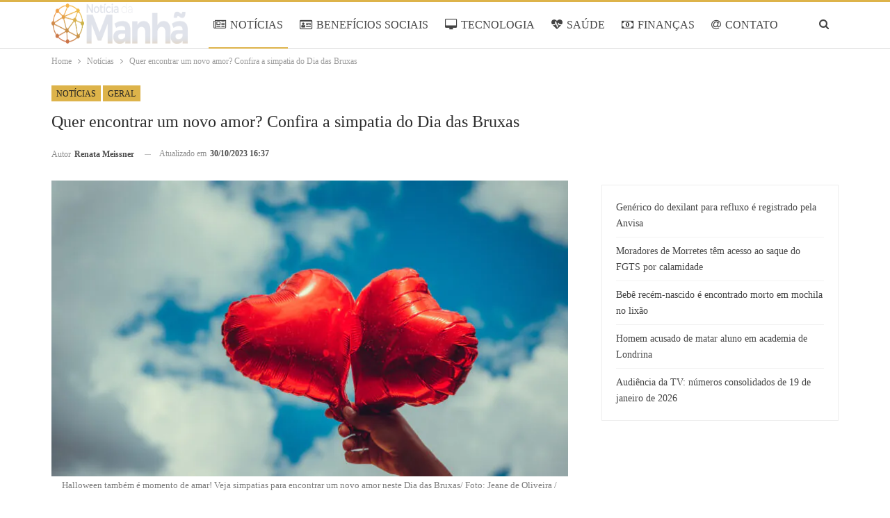

--- FILE ---
content_type: text/html; charset=UTF-8
request_url: https://www.noticiadamanha.com.br/2023/10/30/noticias/simpatia-amor/
body_size: 18375
content:
<!DOCTYPE html>
<!--[if IE 8]><html class="ie ie8" lang="pt-BR" prefix="og: https://ogp.me/ns#"> <![endif]-->
<!--[if IE 9]><html class="ie ie9" lang="pt-BR" prefix="og: https://ogp.me/ns#"> <![endif]-->
<!--[if gt IE 9]><!--><html lang="pt-BR" prefix="og: https://ogp.me/ns#"> <!--<![endif]--><head><script data-no-optimize="1">var litespeed_docref=sessionStorage.getItem("litespeed_docref");litespeed_docref&&(Object.defineProperty(document,"referrer",{get:function(){return litespeed_docref}}),sessionStorage.removeItem("litespeed_docref"));</script> <meta charset="UTF-8"><meta http-equiv="X-UA-Compatible" content="IE=edge"><meta name="viewport" content="width=device-width, initial-scale=1.0"><link rel="pingback" href="https://www.noticiadamanha.com.br/xmlrpc.php"/><title>Quer encontrar um novo amor? Confira a simpatia do Dia das Bruxas</title><meta name="description" content="O Dia das Bruxas está chegando e você sabia que a data é poderosa para o amor? Clique aqui e veja simpatias para atrair o amor neste Halloween"/><meta name="robots" content="follow, index, max-snippet:-1, max-video-preview:-1, max-image-preview:large"/><link rel="canonical" href="https://www.noticiadamanha.com.br/2023/10/30/noticias/simpatia-amor/" /><meta property="og:locale" content="pt_BR" /><meta property="og:type" content="article" /><meta property="og:title" content="Quer encontrar um novo amor? Confira a simpatia do Dia das Bruxas" /><meta property="og:description" content="O Dia das Bruxas está chegando e você sabia que a data é poderosa para o amor? Clique aqui e veja simpatias para atrair o amor neste Halloween" /><meta property="og:url" content="https://www.noticiadamanha.com.br/2023/10/30/noticias/simpatia-amor/" /><meta property="og:site_name" content="Notícia da Manhã" /><meta property="article:section" content="Notícias" /><meta property="og:updated_time" content="2023-10-30T16:37:12-03:00" /><meta property="og:image" content="https://www.noticiadamanha.com.br/wp-content/uploads/2023/10/Pronatec-12J-88-1024x683.jpeg" /><meta property="og:image:secure_url" content="https://www.noticiadamanha.com.br/wp-content/uploads/2023/10/Pronatec-12J-88-1024x683.jpeg" /><meta property="og:image:width" content="1024" /><meta property="og:image:height" content="683" /><meta property="og:image:alt" content="Halloween também é momento de amar! Veja simpatias para encontrar um novo amor neste Dia das Bruxas" /><meta property="og:image:type" content="image/jpeg" /><meta property="article:published_time" content="2023-10-30T16:37:11-03:00" /><meta property="article:modified_time" content="2023-10-30T16:37:12-03:00" /><meta name="twitter:card" content="summary_large_image" /><meta name="twitter:title" content="Quer encontrar um novo amor? Confira a simpatia do Dia das Bruxas" /><meta name="twitter:description" content="O Dia das Bruxas está chegando e você sabia que a data é poderosa para o amor? Clique aqui e veja simpatias para atrair o amor neste Halloween" /><meta name="twitter:image" content="https://www.noticiadamanha.com.br/wp-content/uploads/2023/10/Pronatec-12J-88-1024x683.jpeg" /><meta name="twitter:label1" content="Escrito por" /><meta name="twitter:data1" content="Renata Meissner" /><meta name="twitter:label2" content="Tempo para leitura" /><meta name="twitter:data2" content="2 minutos" /> <script type="application/ld+json" class="rank-math-schema-pro">{"@context":"https://schema.org","@graph":[{"@type":"Organization","@id":"https://www.noticiadamanha.com.br/#organization","name":"Not\u00edcia da Manh\u00e3","logo":{"@type":"ImageObject","@id":"https://www.noticiadamanha.com.br/#logo","url":"https://www.colunadamanha.com.br/wp-content/uploads/2022/09/Noti\u0301cia-da-Manha\u0303-Facebook.png","contentUrl":"https://www.colunadamanha.com.br/wp-content/uploads/2022/09/Noti\u0301cia-da-Manha\u0303-Facebook.png","caption":"Not\u00edcia da Manh\u00e3","inLanguage":"pt-BR","width":"1200","height":"630"}},{"@type":"WebSite","@id":"https://www.noticiadamanha.com.br/#website","url":"https://www.noticiadamanha.com.br","name":"Not\u00edcia da Manh\u00e3","alternateName":"Not\u00edcia da Manh\u00e3","publisher":{"@id":"https://www.noticiadamanha.com.br/#organization"},"inLanguage":"pt-BR"},{"@type":"ImageObject","@id":"https://www.noticiadamanha.com.br/wp-content/uploads/2023/10/Pronatec-12J-88.jpeg","url":"https://www.noticiadamanha.com.br/wp-content/uploads/2023/10/Pronatec-12J-88.jpeg","width":"2048","height":"1365","caption":"Halloween tamb\u00e9m \u00e9 momento de amar! Veja simpatias para encontrar um novo amor neste Dia das Bruxas","inLanguage":"pt-BR"},{"@type":"BreadcrumbList","@id":"https://www.noticiadamanha.com.br/2023/10/30/noticias/simpatia-amor/#breadcrumb","itemListElement":[{"@type":"ListItem","position":"1","item":{"@id":"https://www.noticiadamanha.com.br","name":"Not\u00edcia da Manh\u00e3"}},{"@type":"ListItem","position":"2","item":{"@id":"https://www.noticiadamanha.com.br/noticias/","name":"Not\u00edcias"}},{"@type":"ListItem","position":"3","item":{"@id":"https://www.noticiadamanha.com.br/2023/10/30/noticias/simpatia-amor/","name":"Quer encontrar um novo amor? Confira a simpatia do Dia das Bruxas"}}]},{"@type":"WebPage","@id":"https://www.noticiadamanha.com.br/2023/10/30/noticias/simpatia-amor/#webpage","url":"https://www.noticiadamanha.com.br/2023/10/30/noticias/simpatia-amor/","name":"Quer encontrar um novo amor? Confira a simpatia do Dia das Bruxas","datePublished":"2023-10-30T16:37:11-03:00","dateModified":"2023-10-30T16:37:12-03:00","isPartOf":{"@id":"https://www.noticiadamanha.com.br/#website"},"primaryImageOfPage":{"@id":"https://www.noticiadamanha.com.br/wp-content/uploads/2023/10/Pronatec-12J-88.jpeg"},"inLanguage":"pt-BR","breadcrumb":{"@id":"https://www.noticiadamanha.com.br/2023/10/30/noticias/simpatia-amor/#breadcrumb"}},{"@type":"Person","@id":"https://www.noticiadamanha.com.br/author/renata/","name":"Renata Meissner","url":"https://www.noticiadamanha.com.br/author/renata/","image":{"@type":"ImageObject","@id":"https://www.noticiadamanha.com.br/wp-content/uploads/2025/06/avatar_user_22_1749052602-96x96.png","url":"https://www.noticiadamanha.com.br/wp-content/uploads/2025/06/avatar_user_22_1749052602-96x96.png","caption":"Renata Meissner","inLanguage":"pt-BR"},"worksFor":{"@id":"https://www.noticiadamanha.com.br/#organization"}},{"@type":"NewsArticle","headline":"Quer encontrar um novo amor? Confira a simpatia do Dia das Bruxas","keywords":"simpatia","datePublished":"2023-10-30T16:37:11-03:00","dateModified":"2023-10-30T16:37:12-03:00","articleSection":"Geral, Not\u00edcias","author":{"@id":"https://www.noticiadamanha.com.br/author/renata/","name":"Renata Meissner"},"publisher":{"@id":"https://www.noticiadamanha.com.br/#organization"},"description":"O Dia das Bruxas est\u00e1 chegando e voc\u00ea sabia que a data \u00e9 poderosa para o amor? Clique aqui e veja simpatias para atrair o amor neste Halloween","name":"Quer encontrar um novo amor? Confira a simpatia do Dia das Bruxas","@id":"https://www.noticiadamanha.com.br/2023/10/30/noticias/simpatia-amor/#richSnippet","isPartOf":{"@id":"https://www.noticiadamanha.com.br/2023/10/30/noticias/simpatia-amor/#webpage"},"image":{"@id":"https://www.noticiadamanha.com.br/wp-content/uploads/2023/10/Pronatec-12J-88.jpeg"},"inLanguage":"pt-BR","mainEntityOfPage":{"@id":"https://www.noticiadamanha.com.br/2023/10/30/noticias/simpatia-amor/#webpage"}}]}</script> <meta property="og:locale" content="pt_br"/><meta property="og:site_name" content="Notícia da Manhã"/><meta property="og:url" content="https://www.noticiadamanha.com.br/2023/10/30/noticias/simpatia-amor/"/><meta property="og:title" content="Quer encontrar um novo amor? Confira a simpatia do Dia das Bruxas"/><meta property="og:image" content="https://www.noticiadamanha.com.br/wp-content/uploads/2023/10/Pronatec-12J-88-1024x683.jpeg"/><meta property="og:image:alt" content="Halloween também é momento de amar! Veja simpatias para encontrar um novo amor neste Dia das Bruxas/ Foto: Jeane de Oliveira / noticiadamanha.com.br"/><meta property="article:section" content="Geral"/><meta property="og:description" content="O Halloween, também conhecido como Dia das Bruxas, é uma festividade marcada para o dia 31 de outubro, na véspera do Dia de Todos os Santos. É por isso que tantas simpatias são feitas nesta data.Embora seja celebrado em diversos países ocidentais, su"/><meta property="og:type" content="article"/><meta name="twitter:card" content="summary"/><meta name="twitter:url" content="https://www.noticiadamanha.com.br/2023/10/30/noticias/simpatia-amor/"/><meta name="twitter:title" content="Quer encontrar um novo amor? Confira a simpatia do Dia das Bruxas"/><meta name="twitter:description" content="O Halloween, também conhecido como Dia das Bruxas, é uma festividade marcada para o dia 31 de outubro, na véspera do Dia de Todos os Santos. É por isso que tantas simpatias são feitas nesta data.Embora seja celebrado em diversos países ocidentais, su"/><meta name="twitter:image" content="https://www.noticiadamanha.com.br/wp-content/uploads/2023/10/Pronatec-12J-88-1024x683.jpeg"/><meta name="twitter:image:alt" content="Halloween também é momento de amar! Veja simpatias para encontrar um novo amor neste Dia das Bruxas/ Foto: Jeane de Oliveira / noticiadamanha.com.br"/><link rel='dns-prefetch' href='//www.noticiadamanha.com.br' /><link rel='dns-prefetch' href='//fonts.googleapis.com' /><link rel="alternate" type="application/rss+xml" title="Feed para Notícia da Manhã &raquo;" href="https://www.noticiadamanha.com.br/feed/" /><link rel="alternate" type="application/rss+xml" title="Feed de comentários para Notícia da Manhã &raquo;" href="https://www.noticiadamanha.com.br/comments/feed/" /><link rel="alternate" title="oEmbed (JSON)" type="application/json+oembed" href="https://www.noticiadamanha.com.br/wp-json/oembed/1.0/embed?url=https%3A%2F%2Fwww.noticiadamanha.com.br%2F2023%2F10%2F30%2Fnoticias%2Fsimpatia-amor%2F" /><link rel="alternate" title="oEmbed (XML)" type="text/xml+oembed" href="https://www.noticiadamanha.com.br/wp-json/oembed/1.0/embed?url=https%3A%2F%2Fwww.noticiadamanha.com.br%2F2023%2F10%2F30%2Fnoticias%2Fsimpatia-amor%2F&#038;format=xml" /><link data-optimized="2" rel="stylesheet" href="https://www.noticiadamanha.com.br/wp-content/litespeed/css/721fff6a853429538ea131669bc05599.css?ver=07874" /><style id='wp-block-image-inline-css' type='text/css'>.wp-block-image>a,.wp-block-image>figure>a{display:inline-block}.wp-block-image img{box-sizing:border-box;height:auto;max-width:100%;vertical-align:bottom}@media not (prefers-reduced-motion){.wp-block-image img.hide{visibility:hidden}.wp-block-image img.show{animation:show-content-image .4s}}.wp-block-image[style*=border-radius] img,.wp-block-image[style*=border-radius]>a{border-radius:inherit}.wp-block-image.has-custom-border img{box-sizing:border-box}.wp-block-image.aligncenter{text-align:center}.wp-block-image.alignfull>a,.wp-block-image.alignwide>a{width:100%}.wp-block-image.alignfull img,.wp-block-image.alignwide img{height:auto;width:100%}.wp-block-image .aligncenter,.wp-block-image .alignleft,.wp-block-image .alignright,.wp-block-image.aligncenter,.wp-block-image.alignleft,.wp-block-image.alignright{display:table}.wp-block-image .aligncenter>figcaption,.wp-block-image .alignleft>figcaption,.wp-block-image .alignright>figcaption,.wp-block-image.aligncenter>figcaption,.wp-block-image.alignleft>figcaption,.wp-block-image.alignright>figcaption{caption-side:bottom;display:table-caption}.wp-block-image .alignleft{float:left;margin:.5em 1em .5em 0}.wp-block-image .alignright{float:right;margin:.5em 0 .5em 1em}.wp-block-image .aligncenter{margin-left:auto;margin-right:auto}.wp-block-image :where(figcaption){margin-bottom:1em;margin-top:.5em}.wp-block-image.is-style-circle-mask img{border-radius:9999px}@supports ((-webkit-mask-image:none) or (mask-image:none)) or (-webkit-mask-image:none){.wp-block-image.is-style-circle-mask img{border-radius:0;-webkit-mask-image:url('data:image/svg+xml;utf8,<svg viewBox="0 0 100 100" xmlns="http://www.w3.org/2000/svg"><circle cx="50" cy="50" r="50"/></svg>');mask-image:url('data:image/svg+xml;utf8,<svg viewBox="0 0 100 100" xmlns="http://www.w3.org/2000/svg"><circle cx="50" cy="50" r="50"/></svg>');mask-mode:alpha;-webkit-mask-position:center;mask-position:center;-webkit-mask-repeat:no-repeat;mask-repeat:no-repeat;-webkit-mask-size:contain;mask-size:contain}}:root :where(.wp-block-image.is-style-rounded img,.wp-block-image .is-style-rounded img){border-radius:9999px}.wp-block-image figure{margin:0}.wp-lightbox-container{display:flex;flex-direction:column;position:relative}.wp-lightbox-container img{cursor:zoom-in}.wp-lightbox-container img:hover+button{opacity:1}.wp-lightbox-container button{align-items:center;backdrop-filter:blur(16px) saturate(180%);background-color:#5a5a5a40;border:none;border-radius:4px;cursor:zoom-in;display:flex;height:20px;justify-content:center;opacity:0;padding:0;position:absolute;right:16px;text-align:center;top:16px;width:20px;z-index:100}@media not (prefers-reduced-motion){.wp-lightbox-container button{transition:opacity .2s ease}}.wp-lightbox-container button:focus-visible{outline:3px auto #5a5a5a40;outline:3px auto -webkit-focus-ring-color;outline-offset:3px}.wp-lightbox-container button:hover{cursor:pointer;opacity:1}.wp-lightbox-container button:focus{opacity:1}.wp-lightbox-container button:focus,.wp-lightbox-container button:hover,.wp-lightbox-container button:not(:hover):not(:active):not(.has-background){background-color:#5a5a5a40;border:none}.wp-lightbox-overlay{box-sizing:border-box;cursor:zoom-out;height:100vh;left:0;overflow:hidden;position:fixed;top:0;visibility:hidden;width:100%;z-index:100000}.wp-lightbox-overlay .close-button{align-items:center;cursor:pointer;display:flex;justify-content:center;min-height:40px;min-width:40px;padding:0;position:absolute;right:calc(env(safe-area-inset-right) + 16px);top:calc(env(safe-area-inset-top) + 16px);z-index:5000000}.wp-lightbox-overlay .close-button:focus,.wp-lightbox-overlay .close-button:hover,.wp-lightbox-overlay .close-button:not(:hover):not(:active):not(.has-background){background:none;border:none}.wp-lightbox-overlay .lightbox-image-container{height:var(--wp--lightbox-container-height);left:50%;overflow:hidden;position:absolute;top:50%;transform:translate(-50%,-50%);transform-origin:top left;width:var(--wp--lightbox-container-width);z-index:9999999999}.wp-lightbox-overlay .wp-block-image{align-items:center;box-sizing:border-box;display:flex;height:100%;justify-content:center;margin:0;position:relative;transform-origin:0 0;width:100%;z-index:3000000}.wp-lightbox-overlay .wp-block-image img{height:var(--wp--lightbox-image-height);min-height:var(--wp--lightbox-image-height);min-width:var(--wp--lightbox-image-width);width:var(--wp--lightbox-image-width)}.wp-lightbox-overlay .wp-block-image figcaption{display:none}.wp-lightbox-overlay button{background:none;border:none}.wp-lightbox-overlay .scrim{background-color:#fff;height:100%;opacity:.9;position:absolute;width:100%;z-index:2000000}.wp-lightbox-overlay.active{visibility:visible}@media not (prefers-reduced-motion){.wp-lightbox-overlay.active{animation:turn-on-visibility .25s both}.wp-lightbox-overlay.active img{animation:turn-on-visibility .35s both}.wp-lightbox-overlay.show-closing-animation:not(.active){animation:turn-off-visibility .35s both}.wp-lightbox-overlay.show-closing-animation:not(.active) img{animation:turn-off-visibility .25s both}.wp-lightbox-overlay.zoom.active{animation:none;opacity:1;visibility:visible}.wp-lightbox-overlay.zoom.active .lightbox-image-container{animation:lightbox-zoom-in .4s}.wp-lightbox-overlay.zoom.active .lightbox-image-container img{animation:none}.wp-lightbox-overlay.zoom.active .scrim{animation:turn-on-visibility .4s forwards}.wp-lightbox-overlay.zoom.show-closing-animation:not(.active){animation:none}.wp-lightbox-overlay.zoom.show-closing-animation:not(.active) .lightbox-image-container{animation:lightbox-zoom-out .4s}.wp-lightbox-overlay.zoom.show-closing-animation:not(.active) .lightbox-image-container img{animation:none}.wp-lightbox-overlay.zoom.show-closing-animation:not(.active) .scrim{animation:turn-off-visibility .4s forwards}}@keyframes show-content-image{0%{visibility:hidden}99%{visibility:hidden}to{visibility:visible}}@keyframes turn-on-visibility{0%{opacity:0}to{opacity:1}}@keyframes turn-off-visibility{0%{opacity:1;visibility:visible}99%{opacity:0;visibility:visible}to{opacity:0;visibility:hidden}}@keyframes lightbox-zoom-in{0%{transform:translate(calc((-100vw + var(--wp--lightbox-scrollbar-width))/2 + var(--wp--lightbox-initial-left-position)),calc(-50vh + var(--wp--lightbox-initial-top-position))) scale(var(--wp--lightbox-scale))}to{transform:translate(-50%,-50%) scale(1)}}@keyframes lightbox-zoom-out{0%{transform:translate(-50%,-50%) scale(1);visibility:visible}99%{visibility:visible}to{transform:translate(calc((-100vw + var(--wp--lightbox-scrollbar-width))/2 + var(--wp--lightbox-initial-left-position)),calc(-50vh + var(--wp--lightbox-initial-top-position))) scale(var(--wp--lightbox-scale));visibility:hidden}}
/*# sourceURL=https://www.noticiadamanha.com.br/wp-includes/blocks/image/style.min.css */</style> <script type="litespeed/javascript" data-src="https://www.noticiadamanha.com.br/wp-includes/js/jquery/jquery.min.js" id="jquery-core-js"></script> <link rel="https://api.w.org/" href="https://www.noticiadamanha.com.br/wp-json/" /><link rel="alternate" title="JSON" type="application/json" href="https://www.noticiadamanha.com.br/wp-json/wp/v2/posts/61481" /><link rel="EditURI" type="application/rsd+xml" title="RSD" href="https://www.noticiadamanha.com.br/xmlrpc.php?rsd" /><meta name="generator" content="WordPress 6.9" /><link rel='shortlink' href='https://www.noticiadamanha.com.br/?p=61481' />
 <script type="litespeed/javascript">var _comscore=_comscore||[];_comscore.push({c1:"2",c2:"14194541"});(function(){var s=document.createElement("script"),el=document.getElementsByTagName("script")[0];s.async=!0;s.src=(document.location.protocol=="https:"?"https://sb":"http://b")+".scorecardresearch.com/beacon.js";el.parentNode.insertBefore(s,el)})()</script> <noscript>
<img src="https://sb.scorecardresearch.com/p?c1=2&c2=14194541&cv=2.0&cj=1" />
</noscript>
<script type="litespeed/javascript">document.createElement("picture");if(!window.HTMLPictureElement&&document.addEventListener){window.addEventListener("DOMContentLiteSpeedLoaded",function(){var s=document.createElement("script");s.src="https://www.noticiadamanha.com.br/wp-content/plugins/webp-express/js/picturefill.min.js";document.body.appendChild(s)})}</script><meta name="google-site-verification" content="iWq1nTO7SzHK3CQdhJDOIjogonn_twaVRLeMsaUwaO4" /><meta name="google-adsense-platform-account" content="ca-host-pub-2644536267352236"><meta name="google-adsense-platform-domain" content="www.noticiadamanha.com.br"> <script type="litespeed/javascript" data-src="https://pagead2.googlesyndication.com/pagead/js/adsbygoogle.js?client=ca-pub-5164266768324014&host=ca-host-pub-2644536267352236"></script> <link rel="shortcut icon" href="https://www.colunadamanha.com.br/wp-content/uploads/2022/09/Favicon-transparente.png"><script id="google_gtagjs" type="litespeed/javascript" data-src="https://www.noticiadamanha.com.br/?local_ga_js=263de2150dea6a9c7c28ef8f15f17d45"></script> <script id="google_gtagjs-inline" type="litespeed/javascript">window.dataLayer=window.dataLayer||[];function gtag(){dataLayer.push(arguments)}gtag('js',new Date());gtag('config','G-ET6283KMD9',{})</script> <link rel="icon" href="https://www.noticiadamanha.com.br/wp-content/uploads/2022/09/Favicon-transparente.png" sizes="32x32" /><link rel="icon" href="https://www.noticiadamanha.com.br/wp-content/uploads/2022/09/Favicon-transparente.png" sizes="192x192" /><link rel="apple-touch-icon" href="https://www.noticiadamanha.com.br/wp-content/uploads/2022/09/Favicon-transparente.png" /><meta name="msapplication-TileImage" content="https://www.noticiadamanha.com.br/wp-content/uploads/2022/09/Favicon-transparente.png" /></head><body class="wp-singular post-template-default single single-post postid-61481 single-format-standard wp-custom-logo wp-theme-publisher wp-child-theme-publisher-child bs-theme bs-publisher bs-publisher-games-plus active-top-line ltr close-rh page-layout-2-col page-layout-2-col-right full-width main-menu-sticky-smart main-menu-full-width single-prim-cat-16 single-cat-16 single-cat-1  bs-ll-d" dir="ltr">
 <script type="litespeed/javascript">(function(i){var ts=document.createElement('script');ts.type='text/javascript';ts.async=!0;ts.src=('https:'==document.location.protocol?'https://':'http://')+'tags.t.tailtarget.com/t3m.js?i='+i;var s=document.getElementsByTagName('script')[0];s.parentNode.insertBefore(ts,s)})('TT-9964-3/CT-23')</script> <div class="main-wrap content-main-wrap"><header id="header" class="site-header header-style-8 full-width" itemscope="itemscope" itemtype="https://schema.org/WPHeader"><div class="content-wrap"><div class="container"><div class="header-inner clearfix"><div id="site-branding" class="site-branding"><p  id="site-title" class="logo h1 img-logo">
<a href="https://www.noticiadamanha.com.br/" itemprop="url" rel="home">
<picture><source srcset="https://www.noticiadamanha.com.br/wp-content/webp-express/webp-images/uploads/2025/04/Logo-PNG.png.webp" type="image/webp"><img data-lazyloaded="1" src="[data-uri]" width="2225" height="537" id="site-logo" data-src="https://www.noticiadamanha.com.br/wp-content/uploads/2025/04/Logo-PNG.png" alt="NOTÍCIA DA MANHÃ" data-bsrjs="https://www.noticiadamanha.com.br/wp-content/uploads/2025/04/Logo-PNG.png" class="webpexpress-processed"></picture><span class="site-title">NOTÍCIA DA MANHÃ - Você bem informado</span>
</a></p></div><nav id="menu-main" class="menu main-menu-container  show-search-item menu-actions-btn-width-1" role="navigation" itemscope="itemscope" itemtype="https://schema.org/SiteNavigationElement"><div class="menu-action-buttons width-1"><div class="search-container close">
<span class="search-handler"><i class="fa fa-search"></i></span><div class="search-box clearfix"><form role="search" method="get" class="search-form clearfix" action="https://www.noticiadamanha.com.br">
<input type="search" class="search-field"
placeholder="Pesquisa..."
value="" name="s"
title="Procurar por:"
autocomplete="off">
<input type="submit" class="search-submit" value="Pesquisa"></form></div></div></div><ul id="main-navigation" class="main-menu menu bsm-pure clearfix"><li id="menu-item-184" class="menu-have-icon menu-icon-type-fontawesome menu-item menu-item-type-taxonomy menu-item-object-category current-post-ancestor current-menu-parent current-post-parent menu-term-16 better-anim-fade menu-item-184"><a href="https://www.noticiadamanha.com.br/noticias/"><i class="bf-icon  fa fa-newspaper-o"></i>NOTÍCIAS</a></li><li id="menu-item-832" class="menu-have-icon menu-icon-type-fontawesome menu-item menu-item-type-taxonomy menu-item-object-category menu-term-36 better-anim-fade menu-item-832"><a href="https://www.noticiadamanha.com.br/beneficios-sociais/"><i class="bf-icon  fa fa-id-card-o"></i>BENEFÍCIOS SOCIAIS</a></li><li id="menu-item-188" class="menu-have-icon menu-icon-type-fontawesome menu-item menu-item-type-taxonomy menu-item-object-category menu-term-6 better-anim-fade menu-item-188"><a href="https://www.noticiadamanha.com.br/tecnologia/"><i class="bf-icon  fa fa-desktop"></i>TECNOLOGIA</a></li><li id="menu-item-831" class="menu-have-icon menu-icon-type-fontawesome menu-item menu-item-type-taxonomy menu-item-object-category menu-term-18 better-anim-fade menu-item-831"><a href="https://www.noticiadamanha.com.br/saude/"><i class="bf-icon  fa fa-heartbeat"></i>SAÚDE</a></li><li id="menu-item-833" class="menu-have-icon menu-icon-type-fontawesome menu-item menu-item-type-taxonomy menu-item-object-category menu-term-37 better-anim-fade menu-item-833"><a href="https://www.noticiadamanha.com.br/financas/"><i class="bf-icon  fa fa-money"></i>FINANÇAS</a></li><li id="menu-item-60602" class="menu-have-icon menu-icon-type-fontawesome menu-item menu-item-type-post_type menu-item-object-page better-anim-fade menu-item-60602"><a href="https://www.noticiadamanha.com.br/contatos/"><i class="bf-icon  fa fa-at"></i>CONTATO</a></li><li id="menu-item-60603" class="menu-have-icon menu-icon-type-fontawesome menu-item menu-item-type-post_type menu-item-object-page better-anim-fade menu-item-60603"><a href="https://www.noticiadamanha.com.br/equipe/"><i class="bf-icon  fa fa-play-circle-o"></i>EQUIPE</a></li></ul></nav></div></div></div></header><div class="rh-header clearfix light deferred-block-exclude"><div class="rh-container clearfix"><div class="menu-container close">
<span class="menu-handler"><span class="lines"></span></span></div><div class="logo-container rh-img-logo">
<a href="https://www.noticiadamanha.com.br/" itemprop="url" rel="home">
<picture><source srcset="https://www.noticiadamanha.com.br/wp-content/webp-express/webp-images/uploads/2025/04/Logo-PNG.png.webp" type="image/webp"><img data-lazyloaded="1" src="[data-uri]" data-src="https://www.noticiadamanha.com.br/wp-content/uploads/2025/04/Logo-PNG.png" alt="Notícia da Manhã" width="152" height="43" class="webpexpress-processed"></picture>				</a></div></div></div><nav role="navigation" aria-label="Breadcrumbs" class="bf-breadcrumb clearfix bc-top-style"><div class="container bf-breadcrumb-container"><ul class="bf-breadcrumb-items" itemscope itemtype="http://schema.org/BreadcrumbList"><meta name="numberOfItems" content="3" /><meta name="itemListOrder" content="Ascending" /><li itemprop="itemListElement" itemscope itemtype="http://schema.org/ListItem" class="bf-breadcrumb-item bf-breadcrumb-begin"><a itemprop="item" href="https://www.noticiadamanha.com.br" rel="home"><span itemprop="name">Home</span></a><meta itemprop="position" content="1" /></li><li itemprop="itemListElement" itemscope itemtype="http://schema.org/ListItem" class="bf-breadcrumb-item"><a itemprop="item" href="https://www.noticiadamanha.com.br/noticias/" ><span itemprop="name">Notícias</span></a><meta itemprop="position" content="2" /></li><li itemprop="itemListElement" itemscope itemtype="http://schema.org/ListItem" class="bf-breadcrumb-item bf-breadcrumb-end"><span itemprop="name">Quer encontrar um novo amor? Confira a simpatia do Dia das Bruxas</span><meta itemprop="item" content="https://www.noticiadamanha.com.br/2023/10/30/noticias/simpatia-amor/"/><meta itemprop="position" content="3" /></li></ul></div></nav><div class="content-wrap"><main id="content" class="content-container"><div
class="container layout-2-col layout-2-col-1 layout-right-sidebar layout-bc-before post-template-14 bs-lazy wfi"><div class="post-header-inner wfi"><div class="post-header-title"><div class="term-badges floated"><span class="term-badge term-16"><a href="https://www.noticiadamanha.com.br/noticias/">Notícias</a></span><span class="term-badge term-1"><a href="https://www.noticiadamanha.com.br/geral/">Geral</a></span></div><h1 class="single-post-title">
<span class="post-title" itemprop="headline">Quer encontrar um novo amor? Confira a simpatia do Dia das Bruxas</span></h1><div class="post-meta single-post-meta">
<a href="https://www.noticiadamanha.com.br/author/renata/"
title="Artigos de autor"
class="post-author-a post-author-avatar">
<span class="post-author-name">Autor <b>Renata Meissner</b></span>		</a>
<span class="time"><time class="post-published updated"
datetime="2023-10-30T16:37:12-03:00">Atualizado em <b>30/10/2023 16:37</b></time></span></div></div></div><div class="row main-section"><div class="col-sm-8 content-column"><div class="single-container"><article id="post-61481" class="post-61481 post type-post status-publish format-standard has-post-thumbnail  category-noticias category-geral single-post-content"><div class="single-featured"><figure><picture><source srcset="https://www.noticiadamanha.com.br/wp-content/webp-express/webp-images/uploads/2023/10/Pronatec-12J-88-750x430.jpeg.webp" type="image/webp"><img data-lazyloaded="1" src="[data-uri]" data-src="https://www.noticiadamanha.com.br/wp-content/uploads/2023/10/Pronatec-12J-88-750x430.jpeg" width="750" height="430" alt="Halloween também é momento de amar! Veja simpatias para encontrar um novo amor neste Dia das Bruxas" class="webpexpress-processed"></picture><figcaption
class="wp-caption-text">Halloween também é momento de amar! Veja simpatias para encontrar um novo amor neste Dia das Bruxas/ Foto: Jeane de Oliveira / noticiadamanha.com.br</figcaption></figure></div><div class="post-share single-post-share top-share clearfix style-1"><div class="post-share-btn-group"></div><div class="share-handler-wrap ">
<span class="share-handler post-share-btn rank-default">
<i class="bf-icon  fa fa-share-alt"></i>						<b class="text">Compartilhar</b>
</span>
<span class="social-item facebook"><a href="https://www.facebook.com/sharer.php?u=https%3A%2F%2Fwww.noticiadamanha.com.br%2F2023%2F10%2F30%2Fnoticias%2Fsimpatia-amor%2F" target="_blank" rel="nofollow noreferrer" class="bs-button-el" onclick="window.open(this.href, 'share-facebook','left=50,top=50,width=600,height=320,toolbar=0'); return false;"><span class="icon"><i class="bf-icon fa fa-facebook"></i></span></a></span><span class="social-item twitter"><a href="https://twitter.com/share?text=Quer encontrar um novo amor? Confira a simpatia do Dia das Bruxas&url=https%3A%2F%2Fwww.noticiadamanha.com.br%2F2023%2F10%2F30%2Fnoticias%2Fsimpatia-amor%2F" target="_blank" rel="nofollow noreferrer" class="bs-button-el" onclick="window.open(this.href, 'share-twitter','left=50,top=50,width=600,height=320,toolbar=0'); return false;"><span class="icon"><i class="bf-icon fa fa-twitter"></i></span></a></span><span class="social-item whatsapp"><a href="whatsapp://send?text=Quer encontrar um novo amor? Confira a simpatia do Dia das Bruxas %0A%0A https%3A%2F%2Fwww.noticiadamanha.com.br%2F2023%2F10%2F30%2Fnoticias%2Fsimpatia-amor%2F" target="_blank" rel="nofollow noreferrer" class="bs-button-el" onclick="window.open(this.href, 'share-whatsapp','left=50,top=50,width=600,height=320,toolbar=0'); return false;"><span class="icon"><i class="bf-icon fa fa-whatsapp"></i></span></a></span></div></div><div class="entry-content clearfix single-post-content"><p>O Halloween, também conhecido como Dia das Bruxas, é uma festividade marcada para o dia 31 de outubro, na véspera do Dia de Todos os Santos. É por isso que tantas simpatias são feitas nesta data.</p><div class="qgvxnkwbp qgvxnkwbp-post-inline qgvxnkwbp-float-center qgvxnkwbp-align-center qgvxnkwbp-column-1 qgvxnkwbp-clearfix no-bg-box-model"><div id="qgvxnkwbp-19875-2095050732" class="qgvxnkwbp-container qgvxnkwbp-type-code " itemscope="" itemtype="https://schema.org/WPAdBlock" data-adid="19875" data-type="code"><div id="qgvxnkwbp-19875-2095050732-place"></div><script type="litespeed/javascript" data-src="//pagead2.googlesyndication.com/pagead/js/adsbygoogle.js"></script><script type="litespeed/javascript">var betterads_screen_width=document.body.clientWidth;betterads_el=document.getElementById('qgvxnkwbp-19875-2095050732');if(betterads_el.getBoundingClientRect().width){betterads_el_width_raw=betterads_el_width=betterads_el.getBoundingClientRect().width}else{betterads_el_width_raw=betterads_el_width=betterads_el.offsetWidth}
var size=["125","125"];if(betterads_el_width>=728)
betterads_el_width=["728","90"];else if(betterads_el_width>=468)
betterads_el_width=["468","60"];else if(betterads_el_width>=336)
betterads_el_width=["336","280"];else if(betterads_el_width>=300)
betterads_el_width=["300","250"];else if(betterads_el_width>=250)
betterads_el_width=["250","250"];else if(betterads_el_width>=200)
betterads_el_width=["200","200"];else if(betterads_el_width>=180)
betterads_el_width=["180","150"];if(betterads_screen_width>=1140){document.getElementById('qgvxnkwbp-19875-2095050732-place').innerHTML='<ins class="adsbygoogle" style="display:block;"  data-ad-client="ca-pub-5164266768324014"  data-ad-slot="1480194829"  data-full-width-responsive="true"  data-ad-format="auto" ></ins>';(adsbygoogle=window.adsbygoogle||[]).push({})}else if(betterads_screen_width>=1019&&betterads_screen_width<1140){document.getElementById('qgvxnkwbp-19875-2095050732-place').innerHTML='<ins class="adsbygoogle" style="display:block;"  data-ad-client="ca-pub-5164266768324014"  data-ad-slot="1480194829"  data-full-width-responsive="true"  data-ad-format="auto" ></ins>';(adsbygoogle=window.adsbygoogle||[]).push({})}else if(betterads_screen_width>=768&&betterads_screen_width<1019){document.getElementById('qgvxnkwbp-19875-2095050732-place').innerHTML='<ins class="adsbygoogle" style="display:block;"  data-ad-client="ca-pub-5164266768324014"  data-ad-slot="1480194829"  data-full-width-responsive="true"  data-ad-format="auto" ></ins>';(adsbygoogle=window.adsbygoogle||[]).push({})}else if(betterads_screen_width<768){document.getElementById('qgvxnkwbp-19875-2095050732-place').innerHTML='<ins class="adsbygoogle" style="display:block;"  data-ad-client="ca-pub-5164266768324014"  data-ad-slot="1480194829"  data-full-width-responsive="true"  data-ad-format="auto" ></ins>';(adsbygoogle=window.adsbygoogle||[]).push({})}</script></div></div><p>Embora seja celebrado em diversos países ocidentais, sua influência é mais acentuada nos Estados Unidos, onde foi introduzido no século 19 por imigrantes irlandeses.</p><p>E você sabia que este também é um bom momento para encontrar um novo amor? A seguir, continue lendo e confira simpatias para atrair o amor nesta data.</p><div class="wp-block-image"><figure class="aligncenter size-large"><picture><source srcset="https://www.noticiadamanha.com.br/wp-content/webp-express/webp-images/uploads/2023/10/Pronatec-12J-88-1024x683.jpeg.webp 1024w, https://www.noticiadamanha.com.br/wp-content/webp-express/webp-images/uploads/2023/10/Pronatec-12J-88-300x200.jpeg.webp 300w, https://www.noticiadamanha.com.br/wp-content/webp-express/webp-images/uploads/2023/10/Pronatec-12J-88-768x512.jpeg.webp 768w, https://www.noticiadamanha.com.br/wp-content/webp-express/webp-images/uploads/2023/10/Pronatec-12J-88-1536x1024.jpeg.webp 1536w, https://www.noticiadamanha.com.br/wp-content/webp-express/webp-images/uploads/2023/10/Pronatec-12J-88.jpeg.webp 2048w" sizes="(max-width: 1024px) 100vw, 1024px" type="image/webp"><img data-lazyloaded="1" src="[data-uri]" fetchpriority="high" decoding="async" width="1024" height="683" data-src="https://www.colunadamanha.com.br/wp-content/uploads/2023/10/Pronatec-12J-88-1024x683.jpeg" alt="Halloween também é momento de amar! Veja simpatias para encontrar um novo amor neste Dia das Bruxas" class="wp-image-61482 webpexpress-processed" data-srcset="https://www.noticiadamanha.com.br/wp-content/uploads/2023/10/Pronatec-12J-88-1024x683.jpeg 1024w, https://www.noticiadamanha.com.br/wp-content/uploads/2023/10/Pronatec-12J-88-300x200.jpeg 300w, https://www.noticiadamanha.com.br/wp-content/uploads/2023/10/Pronatec-12J-88-768x512.jpeg 768w, https://www.noticiadamanha.com.br/wp-content/uploads/2023/10/Pronatec-12J-88-1536x1024.jpeg 1536w, https://www.noticiadamanha.com.br/wp-content/uploads/2023/10/Pronatec-12J-88.jpeg 2048w" data-sizes="(max-width: 1024px) 100vw, 1024px"></picture><figcaption class="wp-element-caption">Halloween também é momento de amar! Veja simpatias para encontrar um novo amor neste Dia das Bruxas/ Foto: Jeane de Oliveira / noticiadamanha.com.br</figcaption></figure></div><div class="qgvxnkwbp qgvxnkwbp-post-inline qgvxnkwbp-float-center qgvxnkwbp-align-center qgvxnkwbp-column-1 qgvxnkwbp-clearfix no-bg-box-model"><div id="qgvxnkwbp-19876-1169170232" class="qgvxnkwbp-container qgvxnkwbp-type-code " itemscope="" itemtype="https://schema.org/WPAdBlock" data-adid="19876" data-type="code"><div id="qgvxnkwbp-19876-1169170232-place"></div><script type="litespeed/javascript">var betterads_screen_width=document.body.clientWidth;betterads_el=document.getElementById('qgvxnkwbp-19876-1169170232');if(betterads_el.getBoundingClientRect().width){betterads_el_width_raw=betterads_el_width=betterads_el.getBoundingClientRect().width}else{betterads_el_width_raw=betterads_el_width=betterads_el.offsetWidth}
var size=["125","125"];if(betterads_el_width>=728)
betterads_el_width=["728","90"];else if(betterads_el_width>=468)
betterads_el_width=["468","60"];else if(betterads_el_width>=336)
betterads_el_width=["336","280"];else if(betterads_el_width>=300)
betterads_el_width=["300","250"];else if(betterads_el_width>=250)
betterads_el_width=["250","250"];else if(betterads_el_width>=200)
betterads_el_width=["200","200"];else if(betterads_el_width>=180)
betterads_el_width=["180","150"];if(betterads_screen_width>=1140){document.getElementById('qgvxnkwbp-19876-1169170232-place').innerHTML='<ins class="adsbygoogle" style="display:block;"  data-ad-client="ca-pub-5164266768324014"  data-ad-slot="5165903368"  data-full-width-responsive="true"  data-ad-format="auto" ></ins>';(adsbygoogle=window.adsbygoogle||[]).push({})}else if(betterads_screen_width>=1019&&betterads_screen_width<1140){document.getElementById('qgvxnkwbp-19876-1169170232-place').innerHTML='<ins class="adsbygoogle" style="display:block;"  data-ad-client="ca-pub-5164266768324014"  data-ad-slot="5165903368"  data-full-width-responsive="true"  data-ad-format="auto" ></ins>';(adsbygoogle=window.adsbygoogle||[]).push({})}else if(betterads_screen_width>=768&&betterads_screen_width<1019){document.getElementById('qgvxnkwbp-19876-1169170232-place').innerHTML='<ins class="adsbygoogle" style="display:block;"  data-ad-client="ca-pub-5164266768324014"  data-ad-slot="5165903368"  data-full-width-responsive="true"  data-ad-format="auto" ></ins>';(adsbygoogle=window.adsbygoogle||[]).push({})}else if(betterads_screen_width<768){document.getElementById('qgvxnkwbp-19876-1169170232-place').innerHTML='<ins class="adsbygoogle" style="display:block;"  data-ad-client="ca-pub-5164266768324014"  data-ad-slot="5165903368"  data-full-width-responsive="true"  data-ad-format="auto" ></ins>';(adsbygoogle=window.adsbygoogle||[]).push({})}</script></div></div><h2 class="wp-block-heading">Dia das Bruxas: entenda a origem desta festividade</h2><p>A raiz do Halloween remonta a mais de 2500 anos, com sua origem entre os povos celtas. A crença era de que, no último dia do verão (31 de outubro), os espíritos dos mortos emergiam dos cemitérios para possuir os vivos.</p><p>Os celtas, para afugentar estas aparições, adornavam suas casas com itens macabros, como caveiras, ossos decorados e abóboras esculpidas.</p><p>Em função da sua natureza pagã, a festividade enfrentou condenações na Europa durante a Idade Média, quando passou a ser conhecida como Dia das Bruxas.</p><div class="qgvxnkwbp qgvxnkwbp-post-inline qgvxnkwbp-float-center qgvxnkwbp-align-center qgvxnkwbp-column-1 qgvxnkwbp-clearfix no-bg-box-model"><div id="qgvxnkwbp-19879-1295279091" class="qgvxnkwbp-container qgvxnkwbp-type-code " itemscope="" itemtype="https://schema.org/WPAdBlock" data-adid="19879" data-type="code"><div id="qgvxnkwbp-19879-1295279091-place"></div><script type="litespeed/javascript">var betterads_screen_width=document.body.clientWidth;betterads_el=document.getElementById('qgvxnkwbp-19879-1295279091');if(betterads_el.getBoundingClientRect().width){betterads_el_width_raw=betterads_el_width=betterads_el.getBoundingClientRect().width}else{betterads_el_width_raw=betterads_el_width=betterads_el.offsetWidth}
var size=["125","125"];if(betterads_el_width>=728)
betterads_el_width=["728","90"];else if(betterads_el_width>=468)
betterads_el_width=["468","60"];else if(betterads_el_width>=336)
betterads_el_width=["336","280"];else if(betterads_el_width>=300)
betterads_el_width=["300","250"];else if(betterads_el_width>=250)
betterads_el_width=["250","250"];else if(betterads_el_width>=200)
betterads_el_width=["200","200"];else if(betterads_el_width>=180)
betterads_el_width=["180","150"];if(betterads_screen_width>=1140){document.getElementById('qgvxnkwbp-19879-1295279091-place').innerHTML='<ins class="adsbygoogle" style="display:block;"  data-ad-client="ca-pub-5164266768324014"  data-ad-slot="3146244689"  data-full-width-responsive="true"  data-ad-format="auto" ></ins>';(adsbygoogle=window.adsbygoogle||[]).push({})}else if(betterads_screen_width>=1019&&betterads_screen_width<1140){document.getElementById('qgvxnkwbp-19879-1295279091-place').innerHTML='<ins class="adsbygoogle" style="display:block;"  data-ad-client="ca-pub-5164266768324014"  data-ad-slot="3146244689"  data-full-width-responsive="true"  data-ad-format="auto" ></ins>';(adsbygoogle=window.adsbygoogle||[]).push({})}else if(betterads_screen_width>=768&&betterads_screen_width<1019){document.getElementById('qgvxnkwbp-19879-1295279091-place').innerHTML='<ins class="adsbygoogle" style="display:block;"  data-ad-client="ca-pub-5164266768324014"  data-ad-slot="3146244689"  data-full-width-responsive="true"  data-ad-format="auto" ></ins>';(adsbygoogle=window.adsbygoogle||[]).push({})}else if(betterads_screen_width<768){document.getElementById('qgvxnkwbp-19879-1295279091-place').innerHTML='<ins class="adsbygoogle" style="display:block;"  data-ad-client="ca-pub-5164266768324014"  data-ad-slot="3146244689"  data-full-width-responsive="true"  data-ad-format="auto" ></ins>';(adsbygoogle=window.adsbygoogle||[]).push({})}</script></div></div><p>Aqueles que a celebravam enfrentavam perseguições e a Inquisição frequentemente os condenava à fogueira. Com o propósito de cristianizar a celebração e reduzir suas raízes pagãs, a Igreja estabeleceu o Dia de Finados, em 2 de novembro.</p><p>No Brasil, o Halloween é uma festa pouco difundida, mas para aqueles que a celebram, a crença na influência positiva das bruxas é notável. Tanto é assim que várias simpatias são realizadas durante o Dia das Bruxas. Confira algumas opções de simpatias abaixo.</p><h2 class="wp-block-heading">Simpatias para atrair o amor no Dia das Bruxas:</h2><ol class="wp-block-list"><li><strong>Para atrair harmonia na vida sentimental<br></strong>Uma pedra azul é colocada em um vidro de água, com algumas gotas de perfume, durante a noite de 31 de outubro. No dia seguinte, a pedra é retirada, colocada em um saquinho vermelho e costurada com linha da mesma cor. Carregue o saquinho, concentrando-se em imagens de alegria e harmonia na vida amorosa, pois o vermelho é a cor do amor.<br><br><strong>Leia mais:</strong> <a href="https://www.colunadamanha.com.br/2023/09/01/noticias/melhores-simpatias-2/" data-type="link" data-id="https://www.colunadamanha.com.br/2023/09/01/noticias/melhores-simpatias-2/" rel="nofollow noopener" target="_blank">Tire o pé da lama! Melhores simpatias para começar o mês com grana extra</a><br><br></li><li><strong>Para conquistar o amor de alguém<br></strong>Despetale uma rosa vermelha na noite do Dia das Bruxas, escreva o nome da pessoa amada em cada pétala com um espinho de rosa. Depois, jogue as pétalas em água corrente e aguarde pelo resultado. Esta simpatia pode ser realizada tanto por quem já está em um relacionamento quanto por quem busca um novo amor.<br><br></li><li><strong>Para uma aproximação no amor<br></strong>Corte uma maçã ao meio e reserve as sementes. Em seguida, aplique mel generosamente em uma das metades da maçã. Escreva o nome da pessoa amada, sua data de nascimento e signo em um papel cor-de-rosa. Faça o mesmo com seu nome, data de nascimento e signo. Una as duas metades da maçã, colocando o papel no meio, e fixe sete palitos na fruta. Enterre tudo sob uma roseira, de preferência de cor-de-rosa. Após retornar para casa, guarde as sementes da maçã em um saquinho cor-de-rosa, junto com pedaços de canela em pau. Mantenha esse saquinho em seu guarda-roupa.</li></ol><p><strong>Leia mais:</strong> <a href="https://www.colunadamanha.com.br/2023/09/21/geral/4-simpatias-simples-para-ser-mais-feliz-no-final-do-ano/" data-type="link" data-id="https://www.colunadamanha.com.br/2023/09/21/geral/4-simpatias-simples-para-ser-mais-feliz-no-final-do-ano/" rel="nofollow noopener" target="_blank">4 simpatias SIMPLES para ser mais feliz no final do ano</a></p></div><div class="post-share single-post-share bottom-share clearfix style-1"><div class="post-share-btn-group"></div><div class="share-handler-wrap ">
<span class="share-handler post-share-btn rank-default">
<i class="bf-icon  fa fa-share-alt"></i>						<b class="text">Compartilhar</b>
</span>
<span class="social-item facebook has-title"><a href="https://www.facebook.com/sharer.php?u=https%3A%2F%2Fwww.noticiadamanha.com.br%2F2023%2F10%2F30%2Fnoticias%2Fsimpatia-amor%2F" target="_blank" rel="nofollow noreferrer" class="bs-button-el" onclick="window.open(this.href, 'share-facebook','left=50,top=50,width=600,height=320,toolbar=0'); return false;"><span class="icon"><i class="bf-icon fa fa-facebook"></i></span><span class="item-title">Facebook</span></a></span><span class="social-item twitter has-title"><a href="https://twitter.com/share?text=Quer encontrar um novo amor? Confira a simpatia do Dia das Bruxas&url=https%3A%2F%2Fwww.noticiadamanha.com.br%2F2023%2F10%2F30%2Fnoticias%2Fsimpatia-amor%2F" target="_blank" rel="nofollow noreferrer" class="bs-button-el" onclick="window.open(this.href, 'share-twitter','left=50,top=50,width=600,height=320,toolbar=0'); return false;"><span class="icon"><i class="bf-icon fa fa-twitter"></i></span><span class="item-title">Twitter</span></a></span><span class="social-item whatsapp has-title"><a href="whatsapp://send?text=Quer encontrar um novo amor? Confira a simpatia do Dia das Bruxas %0A%0A https%3A%2F%2Fwww.noticiadamanha.com.br%2F2023%2F10%2F30%2Fnoticias%2Fsimpatia-amor%2F" target="_blank" rel="nofollow noreferrer" class="bs-button-el" onclick="window.open(this.href, 'share-whatsapp','left=50,top=50,width=600,height=320,toolbar=0'); return false;"><span class="icon"><i class="bf-icon fa fa-whatsapp"></i></span><span class="item-title">WhatsApp</span></a></span></div></div></article><div class="qgvxnkwbp qgvxnkwbp-post-before-author qgvxnkwbp-pubadban qgvxnkwbp-show-desktop qgvxnkwbp-show-tablet-portrait qgvxnkwbp-show-tablet-landscape qgvxnkwbp-show-phone qgvxnkwbp-loc-post_before_author_box qgvxnkwbp-align-center qgvxnkwbp-column-1 qgvxnkwbp-clearfix no-bg-box-model"><div id="qgvxnkwbp-88169-1142978322" class="qgvxnkwbp-container qgvxnkwbp-type-custom_code " itemscope="" itemtype="https://schema.org/WPAdBlock" data-adid="88169" data-type="custom_code"><div id="taboola-below-article-thumbnails"></div> <script type="litespeed/javascript">window._taboola=window._taboola||[];_taboola.push({mode:'alternating-thumbnails-a',container:'taboola-below-article-thumbnails',placement:'Below Article Thumbnails',target_type:'mix'})</script></div></div><section class="post-author clearfix">
<a href="https://www.noticiadamanha.com.br/author/renata/"
title="Artigos de autor">
<span class="post-author-avatar" itemprop="image"><picture><source srcset="https://www.noticiadamanha.com.br/wp-content/webp-express/webp-images/uploads/2025/06/avatar_user_22_1749052602-80x80.png.webp" type="image/webp"><img data-lazyloaded="1" src="[data-uri]" alt="" data-src="https://www.noticiadamanha.com.br/wp-content/uploads/2025/06/avatar_user_22_1749052602-80x80.png" class="avatar avatar-80 photo avatar-default webpexpress-processed" height="80" width="80"></picture></span>
</a><div class="author-title heading-typo">
<a class="post-author-url" href="https://www.noticiadamanha.com.br/author/renata/"><span class="post-author-name">Renata Meissner</span></a></div><div class="author-links"><ul class="author-social-icons"><li class="social-item instagram">
<a href="https://www.instagram.com/renata.meissner01/"
target="_blank"
rel="nofollow noreferrer"><i class="fa fa-instagram"></i></a></li></ul></div><div class="post-author-bio" itemprop="description"><p>Gosto de criar conteúdos com foco em performance e experiência do usuário. Meus textos são informativos, diretos e bem organizados, alinhados com as estratégias digitais do projeto. Atuo em diversos nichos</p></div></section><section class="next-prev-post clearfix"><div class="prev-post"><p class="pre-title heading-typo"><i
class="fa fa-arrow-left"></i> Anterior</p><p class="title heading-typo"><a href="https://www.noticiadamanha.com.br/2023/10/30/noticias/fgts-multa/" rel="prev">FGTS: passo a passo para consultar o valor da sua multa de 40%</a></p></div><div class="next-post"><p class="pre-title heading-typo">Próximo <i
class="fa fa-arrow-right"></i></p><p class="title heading-typo"><a href="https://www.noticiadamanha.com.br/2023/10/30/noticias/pensao-por-morte-do-inss-o-que-mudou-prazos-e-mais/" rel="next">Pensão por Morte do INSS: o que mudou? Prazos e mais</a></p></div></section></div><div class="post-related"><div class="section-heading sh-t1 sh-s1 multi-tab"><a href="#relatedposts_1655373597_1" class="main-link active"
data-toggle="tab">
<span
class="h-text related-posts-heading">você pode gostar também</span>
</a>
<a href="#relatedposts_1655373597_2" class="other-link" data-toggle="tab"
data-deferred-event="shown.bs.tab"
data-deferred-init="relatedposts_1655373597_2">
<span
class="h-text related-posts-heading">Mais do autor</span>
</a></div><div class="tab-content"><div class="tab-pane bs-tab-anim bs-tab-animated active"
id="relatedposts_1655373597_1"><div class="bs-pagination-wrapper main-term-none  "><div class="listing listing-thumbnail listing-tb-2 clearfix  scolumns-3 simple-grid include-last-mobile"><div  class="post-134314 type-post format-standard has-post-thumbnail   listing-item listing-item-thumbnail listing-item-tb-2 main-term-16"><div class="item-inner clearfix"><div class="featured featured-type-featured-image"><div class="term-badges floated"><span class="term-badge term-16"><a href="https://www.noticiadamanha.com.br/noticias/">Notícias</a></span></div>			<a  title="Justiça decide que fiador não responde por aluguel após recusa de chaves pelo dono do imóvel" style="background-image: url(https://www.noticiadamanha.com.br/wp-content/uploads/2026/01/Fiador-210x136.png);" data-bsrjs="https://www.noticiadamanha.com.br/wp-content/uploads/2026/01/Fiador-279x172.png"					class="img-holder" href="https://www.noticiadamanha.com.br/2026/01/21/noticias/justica-decide-que-fiador-nao-responde-por-aluguel/"></a></div><p class="title">	<a class="post-url" href="https://www.noticiadamanha.com.br/2026/01/21/noticias/justica-decide-que-fiador-nao-responde-por-aluguel/" title="Justiça decide que fiador não responde por aluguel após recusa de chaves pelo dono do imóvel">
<span class="post-title">
Justiça decide que fiador não responde por aluguel após recusa de chaves pelo dono do&hellip;			</span>
</a></p></div></div ><div  class="post-134360 type-post format-standard has-post-thumbnail   listing-item listing-item-thumbnail listing-item-tb-2 main-term-16"><div class="item-inner clearfix"><div class="featured featured-type-featured-image"><div class="term-badges floated"><span class="term-badge term-16"><a href="https://www.noticiadamanha.com.br/noticias/">Notícias</a></span></div>			<a  alt="Eleandro Passaia. Foto: Divulgação/Record" title="Record comemora um ano de Passaia e Gottino no &#8216;Balanço Geral SP&#8217;" style="background-image: url(https://www.noticiadamanha.com.br/wp-content/uploads/2026/01/21-01-2026-6970c60d3e5d7_original.webp-210x136.webp);" data-bsrjs="https://www.noticiadamanha.com.br/wp-content/uploads/2026/01/21-01-2026-6970c60d3e5d7_original.webp-279x220.webp"					class="img-holder" href="https://www.noticiadamanha.com.br/2026/01/21/noticias/record-comemora-um-ano-de-passaia-e-gottino-no-balanco-geral-sp/"></a></div><p class="title">	<a class="post-url" href="https://www.noticiadamanha.com.br/2026/01/21/noticias/record-comemora-um-ano-de-passaia-e-gottino-no-balanco-geral-sp/" title="Record comemora um ano de Passaia e Gottino no &#8216;Balanço Geral SP&#8217;">
<span class="post-title">
Record comemora um ano de Passaia e Gottino no &#8216;Balanço Geral SP&#8217;			</span>
</a></p></div></div ><div  class="post-134340 type-post format-standard has-post-thumbnail   listing-item listing-item-thumbnail listing-item-tb-2 main-term-16"><div class="item-inner clearfix"><div class="featured featured-type-featured-image"><div class="term-badges floated"><span class="term-badge term-16"><a href="https://www.noticiadamanha.com.br/noticias/">Notícias</a></span></div>			<a  alt="caminhão que pegou fogo na BR-376" title="Caminhão pega fogo e BR-376 é interditada na Curva da Santa" style="background-image: url(https://www.noticiadamanha.com.br/wp-content/uploads/2026/01/caminha-fogo-br-376-210x136.png);" data-bsrjs="https://www.noticiadamanha.com.br/wp-content/uploads/2026/01/caminha-fogo-br-376-279x220.png"					class="img-holder" href="https://www.noticiadamanha.com.br/2026/01/21/noticias/caminhao-pega-fogo-e-br-376-e-interditada-na-curva-da-santa/"></a></div><p class="title">	<a class="post-url" href="https://www.noticiadamanha.com.br/2026/01/21/noticias/caminhao-pega-fogo-e-br-376-e-interditada-na-curva-da-santa/" title="Caminhão pega fogo e BR-376 é interditada na Curva da Santa">
<span class="post-title">
Caminhão pega fogo e BR-376 é interditada na Curva da Santa			</span>
</a></p></div></div ><div  class="post-134316 type-post format-standard has-post-thumbnail   listing-item listing-item-thumbnail listing-item-tb-2 main-term-16"><div class="item-inner clearfix"><div class="featured featured-type-featured-image"><div class="term-badges floated"><span class="term-badge term-16"><a href="https://www.noticiadamanha.com.br/noticias/">Notícias</a></span></div>			<a  title="WhatsApp libera função de duas fotos de perfil para aumentar a privacidade dos usuários" style="background-image: url(https://www.noticiadamanha.com.br/wp-content/uploads/2026/01/Nova-ferramenta-permite-escolher-quem-pode-ver-sua-imagem-principal-e-cria-uma-alternativa-para-contatos-desconhecidos-210x136.jpg);" data-bsrjs="https://www.noticiadamanha.com.br/wp-content/uploads/2026/01/Nova-ferramenta-permite-escolher-quem-pode-ver-sua-imagem-principal-e-cria-uma-alternativa-para-contatos-desconhecidos-279x220.jpg"					class="img-holder" href="https://www.noticiadamanha.com.br/2026/01/21/noticias/whatsapp-libera-funcao-de-duas-fotos-de-perfil-para-aumentar-a-privacidade-dos-usuarios/"></a></div><p class="title">	<a class="post-url" href="https://www.noticiadamanha.com.br/2026/01/21/noticias/whatsapp-libera-funcao-de-duas-fotos-de-perfil-para-aumentar-a-privacidade-dos-usuarios/" title="WhatsApp libera função de duas fotos de perfil para aumentar a privacidade dos usuários">
<span class="post-title">
WhatsApp libera função de duas fotos de perfil para aumentar a privacidade dos&hellip;			</span>
</a></p></div></div ></div></div></div><div class="tab-pane bs-tab-anim bs-tab-animated bs-deferred-container"
id="relatedposts_1655373597_2"><div class="bs-pagination-wrapper main-term-none  "><div class="bs-deferred-load-wrapper" id="bsd_relatedposts_1655373597_2"> <script type="litespeed/javascript">var bs_deferred_loading_bsd_relatedposts_1655373597_2='{"query":{"paginate":"","count":4,"author":22,"post_type":"post","_layout":{"state":"1|1|0","page":"2-col-right"}},"type":"wp_query","view":"Publisher::fetch_other_related_posts","current_page":1,"ajax_url":"\/wp-admin\/admin-ajax.php","remove_duplicates":"0","paginate":"","_layout":{"state":"1|1|0","page":"2-col-right"},"_bs_pagin_token":"98eca7b"}'</script> </div></div></div></div></div></div><div class="col-sm-4 sidebar-column sidebar-column-primary"><aside id="sidebar-primary-sidebar" class="sidebar" role="complementary" aria-label="Primary Sidebar Sidebar" itemscope="itemscope" itemtype="https://schema.org/WPSideBar"><div id="bs-recent-posts-3" class=" h-ni bs-hidden-xs w-nt primary-sidebar-widget widget widget_bs-recent-posts"><div class="bs-theme-shortcode bs-recent-posts"><ul class="listing listing-widget listing-widget-simple"><li class="listing-item clearfix"><div class="post-134338 type-post format-standard has-post-thumbnail "><p class="title">
<a href="https://www.noticiadamanha.com.br/2026/01/21/noticias/generico-do-dexilant-para-refluxo-e-registrado-pela-anvisa/" class="post-url post-title">
Genérico do dexilant para refluxo é registrado pela Anvisa					</a></p></div></li><li class="listing-item clearfix"><div class="post-134336 type-post format-standard has-post-thumbnail "><p class="title">
<a href="https://www.noticiadamanha.com.br/2026/01/20/noticias/moradores-de-morretes-tem-acesso-ao-saque-do-fgts-por-calamidade/" class="post-url post-title">
Moradores de Morretes têm acesso ao saque do FGTS por calamidade					</a></p></div></li><li class="listing-item clearfix"><div class="post-134334 type-post format-standard has-post-thumbnail "><p class="title">
<a href="https://www.noticiadamanha.com.br/2026/01/20/noticias/bebe-recem-nascido-e-encontrado-morto-em-mochila-no-lixao/" class="post-url post-title">
Bebê recém-nascido é encontrado morto em mochila no lixão					</a></p></div></li><li class="listing-item clearfix"><div class="post-134332 type-post format-standard has-post-thumbnail "><p class="title">
<a href="https://www.noticiadamanha.com.br/2026/01/20/noticias/homem-acusado-de-matar-aluno-em-academia-de-londrina/" class="post-url post-title">
Homem acusado de matar aluno em academia de Londrina					</a></p></div></li><li class="listing-item clearfix"><div class="post-134330 type-post format-standard has-post-thumbnail "><p class="title">
<a href="https://www.noticiadamanha.com.br/2026/01/20/noticias/audiencia-da-tv-numeros-consolidados-de-19-de-janeiro-de-2026/" class="post-url post-title">
Audiência da TV: números consolidados de 19 de janeiro de 2026					</a></p></div></li></ul></div></div></aside></div></div></div></main></div><footer id="site-footer" class="site-footer full-width"><div class="copy-footer"><div class="content-wrap"><div class="container"><div class="row"><div class="col-lg-12"><div id="menu-footer" class="menu footer-menu-wrapper" role="navigation" itemscope="itemscope" itemtype="https://schema.org/SiteNavigationElement"><nav class="footer-menu-container"><ul id="footer-navigation" class="footer-menu menu clearfix"><li id="menu-item-59377" class="menu-item menu-item-type-post_type menu-item-object-page better-anim-fade menu-item-59377"><a href="https://www.noticiadamanha.com.br/sobre-nos/">Sobre Nós</a></li><li id="menu-item-59374" class="menu-item menu-item-type-post_type menu-item-object-page better-anim-fade menu-item-59374"><a href="https://www.noticiadamanha.com.br/equipe/">Equipe / Colaboradores</a></li><li id="menu-item-18884" class="menu-item menu-item-type-post_type menu-item-object-page better-anim-fade menu-item-18884"><a href="https://www.noticiadamanha.com.br/contatos/">Contato / Expediente</a></li><li id="menu-item-18883" class="menu-item menu-item-type-post_type menu-item-object-page menu-item-privacy-policy better-anim-fade menu-item-18883"><a href="https://www.noticiadamanha.com.br/politica-de-privacidade/">Política de Privacidade</a></li></ul></nav></div></div></div><div class="row footer-copy-row"><div class="copy-1 col-lg-6 col-md-6 col-sm-6 col-xs-12">
© 2026 - Notícia da Manhã. Todos os direitos reservados.</div><div class="copy-2 col-lg-6 col-md-6 col-sm-6 col-xs-12">
O Notícia da Manhã é um portal administrado pela ITI - INTERNET, TECNOLOGIA E INFORMAÇÃO (CNPJ: 47.403.675/0001-45).</div></div></div></div></div></footer></div>
<span class="back-top"><i class="fa fa-arrow-up"></i></span> <script type="speculationrules">{"prefetch":[{"source":"document","where":{"and":[{"href_matches":"/*"},{"not":{"href_matches":["/wp-*.php","/wp-admin/*","/wp-content/uploads/*","/wp-content/*","/wp-content/plugins/*","/wp-content/themes/publisher-child/*","/wp-content/themes/publisher/*","/*\\?(.+)"]}},{"not":{"selector_matches":"a[rel~=\"nofollow\"]"}},{"not":{"selector_matches":".no-prefetch, .no-prefetch a"}}]},"eagerness":"conservative"}]}</script> <script type="litespeed/javascript" data-src="https://cdn.pn.vg/sites/42f2bedc-a18d-4c20-bab7-33b8abcec813.js"></script>  <script type="litespeed/javascript" data-src="https://www.googletagmanager.com/gtag/js?id=G-DY665RLHKY"></script><script type="litespeed/javascript">window.dataLayer=window.dataLayer||[];function gtag(){dataLayer.push(arguments)}gtag('js',new Date());gtag('config','G-DY665RLHKY')</script> <script id="publisher-theme-pagination-js-extra" type="litespeed/javascript">var bs_pagination_loc={"loading":"\u003Cdiv class=\"bs-loading\"\u003E\u003Cdiv\u003E\u003C/div\u003E\u003Cdiv\u003E\u003C/div\u003E\u003Cdiv\u003E\u003C/div\u003E\u003Cdiv\u003E\u003C/div\u003E\u003Cdiv\u003E\u003C/div\u003E\u003Cdiv\u003E\u003C/div\u003E\u003Cdiv\u003E\u003C/div\u003E\u003Cdiv\u003E\u003C/div\u003E\u003Cdiv\u003E\u003C/div\u003E\u003C/div\u003E"}</script> <script id="publisher-js-extra" type="litespeed/javascript">var publisher_theme_global_loc={"page":{"boxed":"full-width"},"header":{"style":"style-8","boxed":"full-width"},"ajax_url":"https://www.noticiadamanha.com.br/wp-admin/admin-ajax.php","loading":"\u003Cdiv class=\"bs-loading\"\u003E\u003Cdiv\u003E\u003C/div\u003E\u003Cdiv\u003E\u003C/div\u003E\u003Cdiv\u003E\u003C/div\u003E\u003Cdiv\u003E\u003C/div\u003E\u003Cdiv\u003E\u003C/div\u003E\u003Cdiv\u003E\u003C/div\u003E\u003Cdiv\u003E\u003C/div\u003E\u003Cdiv\u003E\u003C/div\u003E\u003Cdiv\u003E\u003C/div\u003E\u003C/div\u003E","translations":{"tabs_all":"Todos","tabs_more":"Mais","lightbox_expand":"Expandir a Imagem","lightbox_close":"Fechar"},"lightbox":{"not_classes":""},"main_menu":{"more_menu":"enable"},"top_menu":{"more_menu":"enable"},"skyscraper":{"sticky_gap":30,"sticky":!0,"position":""},"share":{"more":!0},"refresh_googletagads":"1","get_locale":"pt-BR","notification":{"subscribe_msg":"Ao clicar no bot\u00e3o de inscri\u00e7\u00e3o, voc\u00ea n\u00e3o perder\u00e1 os novos artigos!","subscribed_msg":"Voc\u00ea est\u00e1 inscrito para receber notifica\u00e7\u00f5es","subscribe_btn":"Se inscrever","subscribed_btn":"Cancelar inscri\u00e7\u00e3o"}};var publisher_theme_ajax_search_loc={"ajax_url":"https://www.noticiadamanha.com.br/wp-admin/admin-ajax.php","previewMarkup":"\u003Cdiv class=\"ajax-search-results-wrapper ajax-search-no-product\"\u003E\n\t\u003Cdiv class=\"ajax-search-results\"\u003E\n\t\t\u003Cdiv class=\"ajax-ajax-posts-list\"\u003E\n\t\t\t\u003Cdiv class=\"ajax-posts-column\"\u003E\n\t\t\t\t\u003Cdiv class=\"clean-title heading-typo\"\u003E\n\t\t\t\t\t\u003Cspan\u003EPostagens\u003C/span\u003E\n\t\t\t\t\u003C/div\u003E\n\t\t\t\t\u003Cdiv class=\"posts-lists\" data-section-name=\"posts\"\u003E\u003C/div\u003E\n\t\t\t\u003C/div\u003E\n\t\t\u003C/div\u003E\n\t\t\u003Cdiv class=\"ajax-taxonomy-list\"\u003E\n\t\t\t\u003Cdiv class=\"ajax-categories-columns\"\u003E\n\t\t\t\t\u003Cdiv class=\"clean-title heading-typo\"\u003E\n\t\t\t\t\t\u003Cspan\u003ECategorias\u003C/span\u003E\n\t\t\t\t\u003C/div\u003E\n\t\t\t\t\u003Cdiv class=\"posts-lists\" data-section-name=\"categories\"\u003E\u003C/div\u003E\n\t\t\t\u003C/div\u003E\n\t\t\t\u003Cdiv class=\"ajax-tags-columns\"\u003E\n\t\t\t\t\u003Cdiv class=\"clean-title heading-typo\"\u003E\n\t\t\t\t\t\u003Cspan\u003ETags\u003C/span\u003E\n\t\t\t\t\u003C/div\u003E\n\t\t\t\t\u003Cdiv class=\"posts-lists\" data-section-name=\"tags\"\u003E\u003C/div\u003E\n\t\t\t\u003C/div\u003E\n\t\t\u003C/div\u003E\n\t\u003C/div\u003E\n\u003C/div\u003E\n","full_width":"0"}</script> <div class="rh-cover noscroll  no-login-icon no-social-icon no-top-nav" >
<span class="rh-close"></span><div class="rh-panel rh-pm"><div class="rh-p-h"></div><div class="rh-p-b"><div class="rh-c-m clearfix"></div><form role="search" method="get" class="search-form" action="https://www.noticiadamanha.com.br">
<input type="search" class="search-field"
placeholder="Pesquisa..."
value="" name="s"
title="Procurar por:"
autocomplete="off">
<input type="submit" class="search-submit" value=""></form></div></div></div> <script type="litespeed/javascript">var qgvxnkwbp=function(t){"use strict";return{init:function(){0==qgvxnkwbp.ads_state()&&qgvxnkwbp.blocked_ads_fallback()},ads_state:function(){return void 0!==window.better_ads_adblock},blocked_ads_fallback:function(){var a=[];t(".qgvxnkwbp-container").each(function(){if("image"==t(this).data("type"))return 0;a.push({element_id:t(this).attr("id"),ad_id:t(this).data("adid")})}),a.length<1||jQuery.ajax({url:'https://www.noticiadamanha.com.br/wp-admin/admin-ajax.php',type:"POST",data:{action:"better_ads_manager_blocked_fallback",ads:a},success:function(a){var e=JSON.parse(a);t.each(e.ads,function(a,e){t("#"+e.element_id).html(e.code)})}})}}}(jQuery);jQuery(document).ready(function(){qgvxnkwbp.init()})</script> <script data-no-optimize="1">window.lazyLoadOptions=Object.assign({},{threshold:300},window.lazyLoadOptions||{});!function(t,e){"object"==typeof exports&&"undefined"!=typeof module?module.exports=e():"function"==typeof define&&define.amd?define(e):(t="undefined"!=typeof globalThis?globalThis:t||self).LazyLoad=e()}(this,function(){"use strict";function e(){return(e=Object.assign||function(t){for(var e=1;e<arguments.length;e++){var n,a=arguments[e];for(n in a)Object.prototype.hasOwnProperty.call(a,n)&&(t[n]=a[n])}return t}).apply(this,arguments)}function o(t){return e({},at,t)}function l(t,e){return t.getAttribute(gt+e)}function c(t){return l(t,vt)}function s(t,e){return function(t,e,n){e=gt+e;null!==n?t.setAttribute(e,n):t.removeAttribute(e)}(t,vt,e)}function i(t){return s(t,null),0}function r(t){return null===c(t)}function u(t){return c(t)===_t}function d(t,e,n,a){t&&(void 0===a?void 0===n?t(e):t(e,n):t(e,n,a))}function f(t,e){et?t.classList.add(e):t.className+=(t.className?" ":"")+e}function _(t,e){et?t.classList.remove(e):t.className=t.className.replace(new RegExp("(^|\\s+)"+e+"(\\s+|$)")," ").replace(/^\s+/,"").replace(/\s+$/,"")}function g(t){return t.llTempImage}function v(t,e){!e||(e=e._observer)&&e.unobserve(t)}function b(t,e){t&&(t.loadingCount+=e)}function p(t,e){t&&(t.toLoadCount=e)}function n(t){for(var e,n=[],a=0;e=t.children[a];a+=1)"SOURCE"===e.tagName&&n.push(e);return n}function h(t,e){(t=t.parentNode)&&"PICTURE"===t.tagName&&n(t).forEach(e)}function a(t,e){n(t).forEach(e)}function m(t){return!!t[lt]}function E(t){return t[lt]}function I(t){return delete t[lt]}function y(e,t){var n;m(e)||(n={},t.forEach(function(t){n[t]=e.getAttribute(t)}),e[lt]=n)}function L(a,t){var o;m(a)&&(o=E(a),t.forEach(function(t){var e,n;e=a,(t=o[n=t])?e.setAttribute(n,t):e.removeAttribute(n)}))}function k(t,e,n){f(t,e.class_loading),s(t,st),n&&(b(n,1),d(e.callback_loading,t,n))}function A(t,e,n){n&&t.setAttribute(e,n)}function O(t,e){A(t,rt,l(t,e.data_sizes)),A(t,it,l(t,e.data_srcset)),A(t,ot,l(t,e.data_src))}function w(t,e,n){var a=l(t,e.data_bg_multi),o=l(t,e.data_bg_multi_hidpi);(a=nt&&o?o:a)&&(t.style.backgroundImage=a,n=n,f(t=t,(e=e).class_applied),s(t,dt),n&&(e.unobserve_completed&&v(t,e),d(e.callback_applied,t,n)))}function x(t,e){!e||0<e.loadingCount||0<e.toLoadCount||d(t.callback_finish,e)}function M(t,e,n){t.addEventListener(e,n),t.llEvLisnrs[e]=n}function N(t){return!!t.llEvLisnrs}function z(t){if(N(t)){var e,n,a=t.llEvLisnrs;for(e in a){var o=a[e];n=e,o=o,t.removeEventListener(n,o)}delete t.llEvLisnrs}}function C(t,e,n){var a;delete t.llTempImage,b(n,-1),(a=n)&&--a.toLoadCount,_(t,e.class_loading),e.unobserve_completed&&v(t,n)}function R(i,r,c){var l=g(i)||i;N(l)||function(t,e,n){N(t)||(t.llEvLisnrs={});var a="VIDEO"===t.tagName?"loadeddata":"load";M(t,a,e),M(t,"error",n)}(l,function(t){var e,n,a,o;n=r,a=c,o=u(e=i),C(e,n,a),f(e,n.class_loaded),s(e,ut),d(n.callback_loaded,e,a),o||x(n,a),z(l)},function(t){var e,n,a,o;n=r,a=c,o=u(e=i),C(e,n,a),f(e,n.class_error),s(e,ft),d(n.callback_error,e,a),o||x(n,a),z(l)})}function T(t,e,n){var a,o,i,r,c;t.llTempImage=document.createElement("IMG"),R(t,e,n),m(c=t)||(c[lt]={backgroundImage:c.style.backgroundImage}),i=n,r=l(a=t,(o=e).data_bg),c=l(a,o.data_bg_hidpi),(r=nt&&c?c:r)&&(a.style.backgroundImage='url("'.concat(r,'")'),g(a).setAttribute(ot,r),k(a,o,i)),w(t,e,n)}function G(t,e,n){var a;R(t,e,n),a=e,e=n,(t=Et[(n=t).tagName])&&(t(n,a),k(n,a,e))}function D(t,e,n){var a;a=t,(-1<It.indexOf(a.tagName)?G:T)(t,e,n)}function S(t,e,n){var a;t.setAttribute("loading","lazy"),R(t,e,n),a=e,(e=Et[(n=t).tagName])&&e(n,a),s(t,_t)}function V(t){t.removeAttribute(ot),t.removeAttribute(it),t.removeAttribute(rt)}function j(t){h(t,function(t){L(t,mt)}),L(t,mt)}function F(t){var e;(e=yt[t.tagName])?e(t):m(e=t)&&(t=E(e),e.style.backgroundImage=t.backgroundImage)}function P(t,e){var n;F(t),n=e,r(e=t)||u(e)||(_(e,n.class_entered),_(e,n.class_exited),_(e,n.class_applied),_(e,n.class_loading),_(e,n.class_loaded),_(e,n.class_error)),i(t),I(t)}function U(t,e,n,a){var o;n.cancel_on_exit&&(c(t)!==st||"IMG"===t.tagName&&(z(t),h(o=t,function(t){V(t)}),V(o),j(t),_(t,n.class_loading),b(a,-1),i(t),d(n.callback_cancel,t,e,a)))}function $(t,e,n,a){var o,i,r=(i=t,0<=bt.indexOf(c(i)));s(t,"entered"),f(t,n.class_entered),_(t,n.class_exited),o=t,i=a,n.unobserve_entered&&v(o,i),d(n.callback_enter,t,e,a),r||D(t,n,a)}function q(t){return t.use_native&&"loading"in HTMLImageElement.prototype}function H(t,o,i){t.forEach(function(t){return(a=t).isIntersecting||0<a.intersectionRatio?$(t.target,t,o,i):(e=t.target,n=t,a=o,t=i,void(r(e)||(f(e,a.class_exited),U(e,n,a,t),d(a.callback_exit,e,n,t))));var e,n,a})}function B(e,n){var t;tt&&!q(e)&&(n._observer=new IntersectionObserver(function(t){H(t,e,n)},{root:(t=e).container===document?null:t.container,rootMargin:t.thresholds||t.threshold+"px"}))}function J(t){return Array.prototype.slice.call(t)}function K(t){return t.container.querySelectorAll(t.elements_selector)}function Q(t){return c(t)===ft}function W(t,e){return e=t||K(e),J(e).filter(r)}function X(e,t){var n;(n=K(e),J(n).filter(Q)).forEach(function(t){_(t,e.class_error),i(t)}),t.update()}function t(t,e){var n,a,t=o(t);this._settings=t,this.loadingCount=0,B(t,this),n=t,a=this,Y&&window.addEventListener("online",function(){X(n,a)}),this.update(e)}var Y="undefined"!=typeof window,Z=Y&&!("onscroll"in window)||"undefined"!=typeof navigator&&/(gle|ing|ro)bot|crawl|spider/i.test(navigator.userAgent),tt=Y&&"IntersectionObserver"in window,et=Y&&"classList"in document.createElement("p"),nt=Y&&1<window.devicePixelRatio,at={elements_selector:".lazy",container:Z||Y?document:null,threshold:300,thresholds:null,data_src:"src",data_srcset:"srcset",data_sizes:"sizes",data_bg:"bg",data_bg_hidpi:"bg-hidpi",data_bg_multi:"bg-multi",data_bg_multi_hidpi:"bg-multi-hidpi",data_poster:"poster",class_applied:"applied",class_loading:"litespeed-loading",class_loaded:"litespeed-loaded",class_error:"error",class_entered:"entered",class_exited:"exited",unobserve_completed:!0,unobserve_entered:!1,cancel_on_exit:!0,callback_enter:null,callback_exit:null,callback_applied:null,callback_loading:null,callback_loaded:null,callback_error:null,callback_finish:null,callback_cancel:null,use_native:!1},ot="src",it="srcset",rt="sizes",ct="poster",lt="llOriginalAttrs",st="loading",ut="loaded",dt="applied",ft="error",_t="native",gt="data-",vt="ll-status",bt=[st,ut,dt,ft],pt=[ot],ht=[ot,ct],mt=[ot,it,rt],Et={IMG:function(t,e){h(t,function(t){y(t,mt),O(t,e)}),y(t,mt),O(t,e)},IFRAME:function(t,e){y(t,pt),A(t,ot,l(t,e.data_src))},VIDEO:function(t,e){a(t,function(t){y(t,pt),A(t,ot,l(t,e.data_src))}),y(t,ht),A(t,ct,l(t,e.data_poster)),A(t,ot,l(t,e.data_src)),t.load()}},It=["IMG","IFRAME","VIDEO"],yt={IMG:j,IFRAME:function(t){L(t,pt)},VIDEO:function(t){a(t,function(t){L(t,pt)}),L(t,ht),t.load()}},Lt=["IMG","IFRAME","VIDEO"];return t.prototype={update:function(t){var e,n,a,o=this._settings,i=W(t,o);{if(p(this,i.length),!Z&&tt)return q(o)?(e=o,n=this,i.forEach(function(t){-1!==Lt.indexOf(t.tagName)&&S(t,e,n)}),void p(n,0)):(t=this._observer,o=i,t.disconnect(),a=t,void o.forEach(function(t){a.observe(t)}));this.loadAll(i)}},destroy:function(){this._observer&&this._observer.disconnect(),K(this._settings).forEach(function(t){I(t)}),delete this._observer,delete this._settings,delete this.loadingCount,delete this.toLoadCount},loadAll:function(t){var e=this,n=this._settings;W(t,n).forEach(function(t){v(t,e),D(t,n,e)})},restoreAll:function(){var e=this._settings;K(e).forEach(function(t){P(t,e)})}},t.load=function(t,e){e=o(e);D(t,e)},t.resetStatus=function(t){i(t)},t}),function(t,e){"use strict";function n(){e.body.classList.add("litespeed_lazyloaded")}function a(){console.log("[LiteSpeed] Start Lazy Load"),o=new LazyLoad(Object.assign({},t.lazyLoadOptions||{},{elements_selector:"[data-lazyloaded]",callback_finish:n})),i=function(){o.update()},t.MutationObserver&&new MutationObserver(i).observe(e.documentElement,{childList:!0,subtree:!0,attributes:!0})}var o,i;t.addEventListener?t.addEventListener("load",a,!1):t.attachEvent("onload",a)}(window,document);</script><script data-no-optimize="1">window.litespeed_ui_events=window.litespeed_ui_events||["mouseover","click","keydown","wheel","touchmove","touchstart"];var urlCreator=window.URL||window.webkitURL;function litespeed_load_delayed_js_force(){console.log("[LiteSpeed] Start Load JS Delayed"),litespeed_ui_events.forEach(e=>{window.removeEventListener(e,litespeed_load_delayed_js_force,{passive:!0})}),document.querySelectorAll("iframe[data-litespeed-src]").forEach(e=>{e.setAttribute("src",e.getAttribute("data-litespeed-src"))}),"loading"==document.readyState?window.addEventListener("DOMContentLoaded",litespeed_load_delayed_js):litespeed_load_delayed_js()}litespeed_ui_events.forEach(e=>{window.addEventListener(e,litespeed_load_delayed_js_force,{passive:!0})});async function litespeed_load_delayed_js(){let t=[];for(var d in document.querySelectorAll('script[type="litespeed/javascript"]').forEach(e=>{t.push(e)}),t)await new Promise(e=>litespeed_load_one(t[d],e));document.dispatchEvent(new Event("DOMContentLiteSpeedLoaded")),window.dispatchEvent(new Event("DOMContentLiteSpeedLoaded"))}function litespeed_load_one(t,e){console.log("[LiteSpeed] Load ",t);var d=document.createElement("script");d.addEventListener("load",e),d.addEventListener("error",e),t.getAttributeNames().forEach(e=>{"type"!=e&&d.setAttribute("data-src"==e?"src":e,t.getAttribute(e))});let a=!(d.type="text/javascript");!d.src&&t.textContent&&(d.src=litespeed_inline2src(t.textContent),a=!0),t.after(d),t.remove(),a&&e()}function litespeed_inline2src(t){try{var d=urlCreator.createObjectURL(new Blob([t.replace(/^(?:<!--)?(.*?)(?:-->)?$/gm,"$1")],{type:"text/javascript"}))}catch(e){d="data:text/javascript;base64,"+btoa(t.replace(/^(?:<!--)?(.*?)(?:-->)?$/gm,"$1"))}return d}</script><script data-no-optimize="1">var litespeed_vary=document.cookie.replace(/(?:(?:^|.*;\s*)_lscache_vary\s*\=\s*([^;]*).*$)|^.*$/,"");litespeed_vary||fetch("/wp-content/plugins/litespeed-cache/guest.vary.php",{method:"POST",cache:"no-cache",redirect:"follow"}).then(e=>e.json()).then(e=>{console.log(e),e.hasOwnProperty("reload")&&"yes"==e.reload&&(sessionStorage.setItem("litespeed_docref",document.referrer),window.location.reload(!0))});</script><script data-optimized="1" type="litespeed/javascript" data-src="https://www.noticiadamanha.com.br/wp-content/litespeed/js/b8f665921fb0a631fc9dbb7ef0c525da.js?ver=07874"></script><script defer src="https://static.cloudflareinsights.com/beacon.min.js/vcd15cbe7772f49c399c6a5babf22c1241717689176015" integrity="sha512-ZpsOmlRQV6y907TI0dKBHq9Md29nnaEIPlkf84rnaERnq6zvWvPUqr2ft8M1aS28oN72PdrCzSjY4U6VaAw1EQ==" data-cf-beacon='{"version":"2024.11.0","token":"e93aec2f0b7241c0a8c3af6384f9e277","r":1,"server_timing":{"name":{"cfCacheStatus":true,"cfEdge":true,"cfExtPri":true,"cfL4":true,"cfOrigin":true,"cfSpeedBrain":true},"location_startswith":null}}' crossorigin="anonymous"></script>
</body></html>
<!-- Page optimized by LiteSpeed Cache @2026-01-21 11:56:47 -->

<!-- Page supported by LiteSpeed Cache 7.7 on 2026-01-21 11:56:47 -->
<!-- Guest Mode -->
<!-- QUIC.cloud UCSS in queue -->